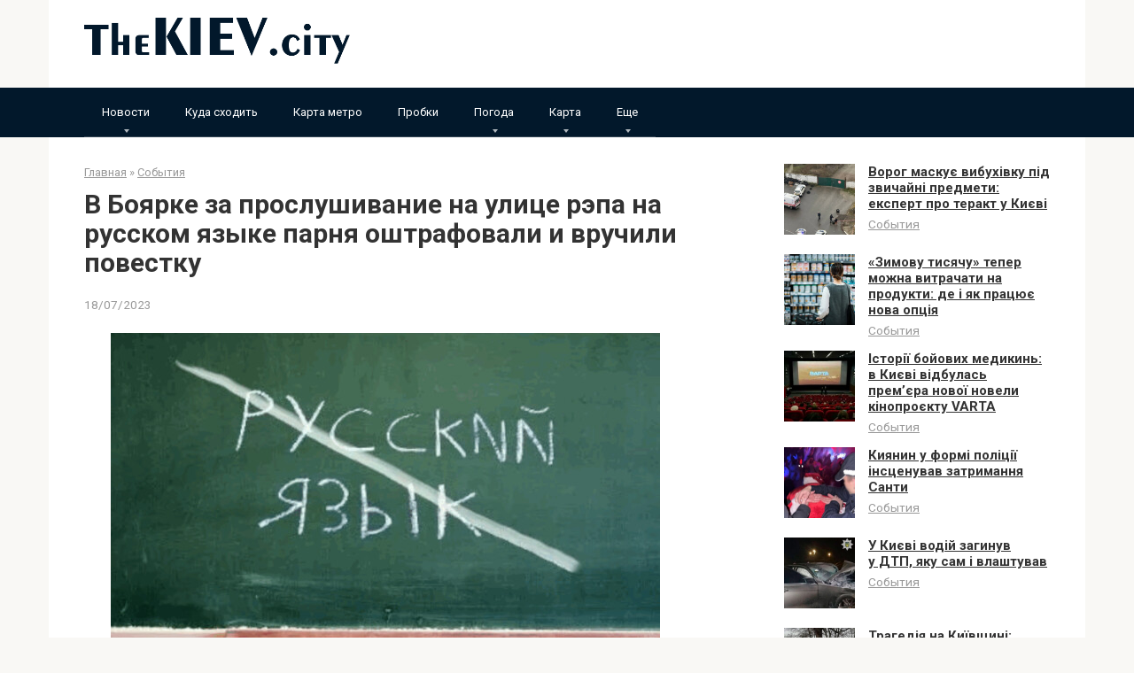

--- FILE ---
content_type: text/html; charset=UTF-8
request_url: https://thekiev.city/v-bojarke-za-proslushivanie-na-ulice-rjepa-na-russkom-jazyke-parnja-oshtrafovali-i-vruchili-povestku/
body_size: 15730
content:
<!DOCTYPE html><html lang="ru-RU"><head><meta charset="UTF-8"><meta name="viewport" content="width=device-width, initial-scale=1"><style type='text/css'></style><title>В Боярке за прослушивание на улице рэпа на русском языке парня оштрафовали и вручили повестку</title><meta name="description" content="В Боярке за прослушивание на улице рэпа на русском языке парня оштрафовали и вручили повестку. Фото: comments.ua Пара молодых людей решили громко слушать песни в стиле рэп на улице в Боярке - городе рядом с Киевом, это привело к конфликту и вызову полиции. Пара молодых людей гуляли по городу Боярка&hellip;"><meta name="robots" content="index, follow, max-snippet:-1, max-image-preview:large, max-video-preview:-1"><link rel="canonical" href="https://thekiev.city/v-bojarke-za-proslushivanie-na-ulice-rjepa-na-russkom-jazyke-parnja-oshtrafovali-i-vruchili-povestku/"><meta property="og:url" content="https://thekiev.city/v-bojarke-za-proslushivanie-na-ulice-rjepa-na-russkom-jazyke-parnja-oshtrafovali-i-vruchili-povestku/"><meta property="og:site_name" content="TheKIEV.city"><meta property="og:locale" content="ru_RU"><meta property="og:type" content="article"><meta property="article:author" content=""><meta property="article:publisher" content=""><meta property="article:section" content="События"><meta property="og:title" content="В Боярке за прослушивание на улице рэпа на русском языке парня оштрафовали и вручили повестку"><meta property="og:description" content="В Боярке за прослушивание на улице рэпа на русском языке парня оштрафовали и вручили повестку. Фото: comments.ua Пара молодых людей решили громко слушать песни в стиле рэп на улице в Боярке - городе рядом с Киевом, это привело к конфликту и вызову полиции. Пара молодых людей гуляли по городу Боярка&hellip;"><meta property="og:image" content="https://thekiev.city/wp-content/uploads/2023/07/569c337c17c5af4a041b8b8d2abdae90.jpg"><meta property="og:image:secure_url" content="https://thekiev.city/wp-content/uploads/2023/07/569c337c17c5af4a041b8b8d2abdae90.jpg"><meta property="og:image:width" content="620"><meta property="og:image:height" content="434"><meta property="fb:pages" content=""><meta property="fb:admins" content=""><meta property="fb:app_id" content=""><meta name="twitter:card" content="summary"><meta name="twitter:site" content=""><meta name="twitter:creator" content=""><meta name="twitter:title" content="В Боярке за прослушивание на улице рэпа на русском языке парня оштрафовали и вручили повестку"><meta name="twitter:description" content="В Боярке за прослушивание на улице рэпа на русском языке парня оштрафовали и вручили повестку. Фото: comments.ua Пара молодых людей решили громко слушать песни в стиле рэп на улице в Боярке - городе рядом с Киевом, это привело к конфликту и вызову полиции. Пара молодых людей гуляли по городу Боярка&hellip;"><meta name="twitter:image" content="https://thekiev.city/wp-content/uploads/2023/07/569c337c17c5af4a041b8b8d2abdae90.jpg"><link rel='dns-prefetch' href='//fonts.googleapis.com' /><link rel="alternate" title="oEmbed (JSON)" type="application/json+oembed" href="https://thekiev.city/wp-json/oembed/1.0/embed?url=https%3A%2F%2Fthekiev.city%2Fv-bojarke-za-proslushivanie-na-ulice-rjepa-na-russkom-jazyke-parnja-oshtrafovali-i-vruchili-povestku%2F&#038;lang=ru" /><link rel="alternate" title="oEmbed (XML)" type="text/xml+oembed" href="https://thekiev.city/wp-json/oembed/1.0/embed?url=https%3A%2F%2Fthekiev.city%2Fv-bojarke-za-proslushivanie-na-ulice-rjepa-na-russkom-jazyke-parnja-oshtrafovali-i-vruchili-povestku%2F&#038;format=xml&#038;lang=ru" /><style id='wp-img-auto-sizes-contain-inline-css' type='text/css'>img:is([sizes=auto i],[sizes^="auto," i]){contain-intrinsic-size:3000px 1500px}
/*# sourceURL=wp-img-auto-sizes-contain-inline-css */</style><style id='wp-block-library-inline-css' type='text/css'>:root{--wp-block-synced-color:#7a00df;--wp-block-synced-color--rgb:122,0,223;--wp-bound-block-color:var(--wp-block-synced-color);--wp-editor-canvas-background:#ddd;--wp-admin-theme-color:#007cba;--wp-admin-theme-color--rgb:0,124,186;--wp-admin-theme-color-darker-10:#006ba1;--wp-admin-theme-color-darker-10--rgb:0,107,160.5;--wp-admin-theme-color-darker-20:#005a87;--wp-admin-theme-color-darker-20--rgb:0,90,135;--wp-admin-border-width-focus:2px}@media (min-resolution:192dpi){:root{--wp-admin-border-width-focus:1.5px}}.wp-element-button{cursor:pointer}:root .has-very-light-gray-background-color{background-color:#eee}:root .has-very-dark-gray-background-color{background-color:#313131}:root .has-very-light-gray-color{color:#eee}:root .has-very-dark-gray-color{color:#313131}:root .has-vivid-green-cyan-to-vivid-cyan-blue-gradient-background{background:linear-gradient(135deg,#00d084,#0693e3)}:root .has-purple-crush-gradient-background{background:linear-gradient(135deg,#34e2e4,#4721fb 50%,#ab1dfe)}:root .has-hazy-dawn-gradient-background{background:linear-gradient(135deg,#faaca8,#dad0ec)}:root .has-subdued-olive-gradient-background{background:linear-gradient(135deg,#fafae1,#67a671)}:root .has-atomic-cream-gradient-background{background:linear-gradient(135deg,#fdd79a,#004a59)}:root .has-nightshade-gradient-background{background:linear-gradient(135deg,#330968,#31cdcf)}:root .has-midnight-gradient-background{background:linear-gradient(135deg,#020381,#2874fc)}:root{--wp--preset--font-size--normal:16px;--wp--preset--font-size--huge:42px}.has-regular-font-size{font-size:1em}.has-larger-font-size{font-size:2.625em}.has-normal-font-size{font-size:var(--wp--preset--font-size--normal)}.has-huge-font-size{font-size:var(--wp--preset--font-size--huge)}.has-text-align-center{text-align:center}.has-text-align-left{text-align:left}.has-text-align-right{text-align:right}.has-fit-text{white-space:nowrap!important}#end-resizable-editor-section{display:none}.aligncenter{clear:both}.items-justified-left{justify-content:flex-start}.items-justified-center{justify-content:center}.items-justified-right{justify-content:flex-end}.items-justified-space-between{justify-content:space-between}.screen-reader-text{border:0;clip-path:inset(50%);height:1px;margin:-1px;overflow:hidden;padding:0;position:absolute;width:1px;word-wrap:normal!important}.screen-reader-text:focus{background-color:#ddd;clip-path:none;color:#444;display:block;font-size:1em;height:auto;left:5px;line-height:normal;padding:15px 23px 14px;text-decoration:none;top:5px;width:auto;z-index:100000}html :where(.has-border-color){border-style:solid}html :where([style*=border-top-color]){border-top-style:solid}html :where([style*=border-right-color]){border-right-style:solid}html :where([style*=border-bottom-color]){border-bottom-style:solid}html :where([style*=border-left-color]){border-left-style:solid}html :where([style*=border-width]){border-style:solid}html :where([style*=border-top-width]){border-top-style:solid}html :where([style*=border-right-width]){border-right-style:solid}html :where([style*=border-bottom-width]){border-bottom-style:solid}html :where([style*=border-left-width]){border-left-style:solid}html :where(img[class*=wp-image-]){height:auto;max-width:100%}:where(figure){margin:0 0 1em}html :where(.is-position-sticky){--wp-admin--admin-bar--position-offset:var(--wp-admin--admin-bar--height,0px)}@media screen and (max-width:600px){html :where(.is-position-sticky){--wp-admin--admin-bar--position-offset:0px}}

/*# sourceURL=wp-block-library-inline-css */</style><style id='global-styles-inline-css' type='text/css'>:root{--wp--preset--aspect-ratio--square: 1;--wp--preset--aspect-ratio--4-3: 4/3;--wp--preset--aspect-ratio--3-4: 3/4;--wp--preset--aspect-ratio--3-2: 3/2;--wp--preset--aspect-ratio--2-3: 2/3;--wp--preset--aspect-ratio--16-9: 16/9;--wp--preset--aspect-ratio--9-16: 9/16;--wp--preset--color--black: #000000;--wp--preset--color--cyan-bluish-gray: #abb8c3;--wp--preset--color--white: #ffffff;--wp--preset--color--pale-pink: #f78da7;--wp--preset--color--vivid-red: #cf2e2e;--wp--preset--color--luminous-vivid-orange: #ff6900;--wp--preset--color--luminous-vivid-amber: #fcb900;--wp--preset--color--light-green-cyan: #7bdcb5;--wp--preset--color--vivid-green-cyan: #00d084;--wp--preset--color--pale-cyan-blue: #8ed1fc;--wp--preset--color--vivid-cyan-blue: #0693e3;--wp--preset--color--vivid-purple: #9b51e0;--wp--preset--gradient--vivid-cyan-blue-to-vivid-purple: linear-gradient(135deg,rgb(6,147,227) 0%,rgb(155,81,224) 100%);--wp--preset--gradient--light-green-cyan-to-vivid-green-cyan: linear-gradient(135deg,rgb(122,220,180) 0%,rgb(0,208,130) 100%);--wp--preset--gradient--luminous-vivid-amber-to-luminous-vivid-orange: linear-gradient(135deg,rgb(252,185,0) 0%,rgb(255,105,0) 100%);--wp--preset--gradient--luminous-vivid-orange-to-vivid-red: linear-gradient(135deg,rgb(255,105,0) 0%,rgb(207,46,46) 100%);--wp--preset--gradient--very-light-gray-to-cyan-bluish-gray: linear-gradient(135deg,rgb(238,238,238) 0%,rgb(169,184,195) 100%);--wp--preset--gradient--cool-to-warm-spectrum: linear-gradient(135deg,rgb(74,234,220) 0%,rgb(151,120,209) 20%,rgb(207,42,186) 40%,rgb(238,44,130) 60%,rgb(251,105,98) 80%,rgb(254,248,76) 100%);--wp--preset--gradient--blush-light-purple: linear-gradient(135deg,rgb(255,206,236) 0%,rgb(152,150,240) 100%);--wp--preset--gradient--blush-bordeaux: linear-gradient(135deg,rgb(254,205,165) 0%,rgb(254,45,45) 50%,rgb(107,0,62) 100%);--wp--preset--gradient--luminous-dusk: linear-gradient(135deg,rgb(255,203,112) 0%,rgb(199,81,192) 50%,rgb(65,88,208) 100%);--wp--preset--gradient--pale-ocean: linear-gradient(135deg,rgb(255,245,203) 0%,rgb(182,227,212) 50%,rgb(51,167,181) 100%);--wp--preset--gradient--electric-grass: linear-gradient(135deg,rgb(202,248,128) 0%,rgb(113,206,126) 100%);--wp--preset--gradient--midnight: linear-gradient(135deg,rgb(2,3,129) 0%,rgb(40,116,252) 100%);--wp--preset--font-size--small: 13px;--wp--preset--font-size--medium: 20px;--wp--preset--font-size--large: 36px;--wp--preset--font-size--x-large: 42px;--wp--preset--spacing--20: 0.44rem;--wp--preset--spacing--30: 0.67rem;--wp--preset--spacing--40: 1rem;--wp--preset--spacing--50: 1.5rem;--wp--preset--spacing--60: 2.25rem;--wp--preset--spacing--70: 3.38rem;--wp--preset--spacing--80: 5.06rem;--wp--preset--shadow--natural: 6px 6px 9px rgba(0, 0, 0, 0.2);--wp--preset--shadow--deep: 12px 12px 50px rgba(0, 0, 0, 0.4);--wp--preset--shadow--sharp: 6px 6px 0px rgba(0, 0, 0, 0.2);--wp--preset--shadow--outlined: 6px 6px 0px -3px rgb(255, 255, 255), 6px 6px rgb(0, 0, 0);--wp--preset--shadow--crisp: 6px 6px 0px rgb(0, 0, 0);}:where(.is-layout-flex){gap: 0.5em;}:where(.is-layout-grid){gap: 0.5em;}body .is-layout-flex{display: flex;}.is-layout-flex{flex-wrap: wrap;align-items: center;}.is-layout-flex > :is(*, div){margin: 0;}body .is-layout-grid{display: grid;}.is-layout-grid > :is(*, div){margin: 0;}:where(.wp-block-columns.is-layout-flex){gap: 2em;}:where(.wp-block-columns.is-layout-grid){gap: 2em;}:where(.wp-block-post-template.is-layout-flex){gap: 1.25em;}:where(.wp-block-post-template.is-layout-grid){gap: 1.25em;}.has-black-color{color: var(--wp--preset--color--black) !important;}.has-cyan-bluish-gray-color{color: var(--wp--preset--color--cyan-bluish-gray) !important;}.has-white-color{color: var(--wp--preset--color--white) !important;}.has-pale-pink-color{color: var(--wp--preset--color--pale-pink) !important;}.has-vivid-red-color{color: var(--wp--preset--color--vivid-red) !important;}.has-luminous-vivid-orange-color{color: var(--wp--preset--color--luminous-vivid-orange) !important;}.has-luminous-vivid-amber-color{color: var(--wp--preset--color--luminous-vivid-amber) !important;}.has-light-green-cyan-color{color: var(--wp--preset--color--light-green-cyan) !important;}.has-vivid-green-cyan-color{color: var(--wp--preset--color--vivid-green-cyan) !important;}.has-pale-cyan-blue-color{color: var(--wp--preset--color--pale-cyan-blue) !important;}.has-vivid-cyan-blue-color{color: var(--wp--preset--color--vivid-cyan-blue) !important;}.has-vivid-purple-color{color: var(--wp--preset--color--vivid-purple) !important;}.has-black-background-color{background-color: var(--wp--preset--color--black) !important;}.has-cyan-bluish-gray-background-color{background-color: var(--wp--preset--color--cyan-bluish-gray) !important;}.has-white-background-color{background-color: var(--wp--preset--color--white) !important;}.has-pale-pink-background-color{background-color: var(--wp--preset--color--pale-pink) !important;}.has-vivid-red-background-color{background-color: var(--wp--preset--color--vivid-red) !important;}.has-luminous-vivid-orange-background-color{background-color: var(--wp--preset--color--luminous-vivid-orange) !important;}.has-luminous-vivid-amber-background-color{background-color: var(--wp--preset--color--luminous-vivid-amber) !important;}.has-light-green-cyan-background-color{background-color: var(--wp--preset--color--light-green-cyan) !important;}.has-vivid-green-cyan-background-color{background-color: var(--wp--preset--color--vivid-green-cyan) !important;}.has-pale-cyan-blue-background-color{background-color: var(--wp--preset--color--pale-cyan-blue) !important;}.has-vivid-cyan-blue-background-color{background-color: var(--wp--preset--color--vivid-cyan-blue) !important;}.has-vivid-purple-background-color{background-color: var(--wp--preset--color--vivid-purple) !important;}.has-black-border-color{border-color: var(--wp--preset--color--black) !important;}.has-cyan-bluish-gray-border-color{border-color: var(--wp--preset--color--cyan-bluish-gray) !important;}.has-white-border-color{border-color: var(--wp--preset--color--white) !important;}.has-pale-pink-border-color{border-color: var(--wp--preset--color--pale-pink) !important;}.has-vivid-red-border-color{border-color: var(--wp--preset--color--vivid-red) !important;}.has-luminous-vivid-orange-border-color{border-color: var(--wp--preset--color--luminous-vivid-orange) !important;}.has-luminous-vivid-amber-border-color{border-color: var(--wp--preset--color--luminous-vivid-amber) !important;}.has-light-green-cyan-border-color{border-color: var(--wp--preset--color--light-green-cyan) !important;}.has-vivid-green-cyan-border-color{border-color: var(--wp--preset--color--vivid-green-cyan) !important;}.has-pale-cyan-blue-border-color{border-color: var(--wp--preset--color--pale-cyan-blue) !important;}.has-vivid-cyan-blue-border-color{border-color: var(--wp--preset--color--vivid-cyan-blue) !important;}.has-vivid-purple-border-color{border-color: var(--wp--preset--color--vivid-purple) !important;}.has-vivid-cyan-blue-to-vivid-purple-gradient-background{background: var(--wp--preset--gradient--vivid-cyan-blue-to-vivid-purple) !important;}.has-light-green-cyan-to-vivid-green-cyan-gradient-background{background: var(--wp--preset--gradient--light-green-cyan-to-vivid-green-cyan) !important;}.has-luminous-vivid-amber-to-luminous-vivid-orange-gradient-background{background: var(--wp--preset--gradient--luminous-vivid-amber-to-luminous-vivid-orange) !important;}.has-luminous-vivid-orange-to-vivid-red-gradient-background{background: var(--wp--preset--gradient--luminous-vivid-orange-to-vivid-red) !important;}.has-very-light-gray-to-cyan-bluish-gray-gradient-background{background: var(--wp--preset--gradient--very-light-gray-to-cyan-bluish-gray) !important;}.has-cool-to-warm-spectrum-gradient-background{background: var(--wp--preset--gradient--cool-to-warm-spectrum) !important;}.has-blush-light-purple-gradient-background{background: var(--wp--preset--gradient--blush-light-purple) !important;}.has-blush-bordeaux-gradient-background{background: var(--wp--preset--gradient--blush-bordeaux) !important;}.has-luminous-dusk-gradient-background{background: var(--wp--preset--gradient--luminous-dusk) !important;}.has-pale-ocean-gradient-background{background: var(--wp--preset--gradient--pale-ocean) !important;}.has-electric-grass-gradient-background{background: var(--wp--preset--gradient--electric-grass) !important;}.has-midnight-gradient-background{background: var(--wp--preset--gradient--midnight) !important;}.has-small-font-size{font-size: var(--wp--preset--font-size--small) !important;}.has-medium-font-size{font-size: var(--wp--preset--font-size--medium) !important;}.has-large-font-size{font-size: var(--wp--preset--font-size--large) !important;}.has-x-large-font-size{font-size: var(--wp--preset--font-size--x-large) !important;}
/*# sourceURL=global-styles-inline-css */</style><style id='classic-theme-styles-inline-css' type='text/css'>/*! This file is auto-generated */
.wp-block-button__link{color:#fff;background-color:#32373c;border-radius:9999px;box-shadow:none;text-decoration:none;padding:calc(.667em + 2px) calc(1.333em + 2px);font-size:1.125em}.wp-block-file__button{background:#32373c;color:#fff;text-decoration:none}
/*# sourceURL=/wp-includes/css/classic-themes.min.css */</style><link rel='stylesheet' id='google-fonts-css' href='https://fonts.googleapis.com/css?family=Roboto%3A400%2C400i%2C700&#038;subset=cyrillic'  media='all' /><link rel='stylesheet' id='root-style-css' href='https://thekiev.city/wp-content/themes/tema2/css/style.min.css'  media='all' />   <link rel="https://api.w.org/" href="https://thekiev.city/wp-json/" /><link rel="alternate" title="JSON" type="application/json" href="https://thekiev.city/wp-json/wp/v2/posts/41343" /><style>@media (max-width: 991px) { .footer-navigation {display: block;} }@media (max-width: 991px) { .mob-search {display: block; margin-bottom: 25px;} }.scrolltop { background-color: #cccccc;}.scrolltop:after { color: #ffffff;}.scrolltop { width: 50px;}.scrolltop { height: 50px;}.scrolltop:after { content: "\f102"; }body { font-family: "Roboto" ,"Helvetica Neue", Helvetica, Arial, sans-serif; }.site-title, .site-title a { font-family: "Roboto" ,"Helvetica Neue", Helvetica, Arial, sans-serif; }.site-description { font-family: "Roboto" ,"Helvetica Neue", Helvetica, Arial, sans-serif; }.entry-content h1, .entry-content h2, .entry-content h3, .entry-content h4, .entry-content h5, .entry-content h6, .entry-image__title h1, .entry-title, .entry-title a { font-family: "Roboto" ,"Helvetica Neue", Helvetica, Arial, sans-serif; }.main-navigation ul li a, .main-navigation ul li .removed-link, .footer-navigation ul li a, .footer-navigation ul li .removed-link{ font-family: "Roboto" ,"Helvetica Neue", Helvetica, Arial, sans-serif; }@media (min-width: 576px) { body { font-size: 16px;} }@media (min-width: 576px) { .site-title, .site-title a { font-size: 28px;} }@media (min-width: 576px) { .site-description { font-size: 16px;} }@media (min-width: 576px) { .main-navigation ul li a, .main-navigation ul li .removed-link, .footer-navigation ul li a, .footer-navigation ul li .removed-link { font-size: 16px;} }@media (min-width: 576px) { body { line-height: 1.5;} }@media (min-width: 576px) { .site-title, .site-title a { line-height: 1.1;} }@media (min-width: 576px) { .main-navigation ul li a, .main-navigation ul li .removed-link, .footer-navigation ul li a, .footer-navigation ul li .removed-link { line-height: 1.5;} }.mob-hamburger span, .card-slider__category span, .card-slider-container .swiper-pagination-bullet-active, .page-separator, .pagination .current, .pagination a.page-numbers:hover, .entry-content ul > li:before, .entry-content ul:not([class])>li:before, .taxonomy-description ul:not([class])>li:before, .btn, .comment-respond .form-submit input, .contact-form .contact_submit, .page-links__item { background-color: #02182b;}.spoiler-box, .entry-content ol li:before, .entry-content ol:not([class]) li:before, .taxonomy-description ol:not([class]) li:before, .mob-hamburger, .inp:focus, .search-form__text:focus, .entry-content blockquote { border-color: #02182b;}.entry-content blockquote:before, .spoiler-box__title:after, .sidebar-navigation .menu-item-has-children:after, .star-rating--score-5:not(.hover) .star-rating-item:nth-child(1), .star-rating--score-5:not(.hover) .star-rating-item:nth-child(2), .star-rating--score-5:not(.hover) .star-rating-item:nth-child(3), .star-rating--score-5:not(.hover) .star-rating-item:nth-child(4), .star-rating--score-5:not(.hover) .star-rating-item:nth-child(5), .star-rating-item.hover { color: #02182b;}body { color: #333333;}a, .spanlink, .comment-reply-link, .pseudo-link, .root-pseudo-link { color: #428bca;}a:hover, a:focus, a:active, .spanlink:hover, .comment-reply-link:hover, .pseudo-link:hover { color: #e66212;}.site-header { background-color: #ffffff;}.site-title, .site-title a { color: #5a80b1;}.site-description, .site-description a { color: #666666;}.main-navigation, .footer-navigation, .main-navigation ul li .sub-menu, .footer-navigation ul li .sub-menu { background-color: #02182b;}.main-navigation ul li a, .main-navigation ul li .removed-link, .footer-navigation ul li a, .footer-navigation ul li .removed-link { color: #ffffff;}.site-footer { background-color: #ffffff;}@media (min-width: 768px) {.site-header { background-repeat: no-repeat; }}@media (min-width: 768px) {.site-header { background-position: center center; }}</style><link rel="icon" href="https://thekiev.city/wp-content/uploads/2022/03/cropped-flag_of_ukraine.svg-150x150.png" sizes="32x32" /><link rel="icon" href="https://thekiev.city/wp-content/uploads/2022/03/cropped-flag_of_ukraine.svg.png" sizes="192x192" /><link rel="apple-touch-icon" href="https://thekiev.city/wp-content/uploads/2022/03/cropped-flag_of_ukraine.svg.png" /><meta name="msapplication-TileImage" content="https://thekiev.city/wp-content/uploads/2022/03/cropped-flag_of_ukraine.svg.png" /><style type="text/css" id="wp-custom-css">a, .spanlink, .comment-reply-link, .pseudo-link, .root-pseudo-link {
    color: #333;
    text-decoration: underline;
}

.main-navigation ul li a, .main-navigation ul li .removed-link, .footer-navigation ul li a, .footer-navigation ul li .removed-link {
    color: #ffffff;
    font-size: 13px;
}

.footer-navigation ul li>.sub-menu li .removed-link, .footer-navigation ul li>.sub-menu li a, .main-navigation ul li>.sub-menu li .removed-link, .main-navigation ul li>.sub-menu li a {
    white-space: nowrap;
    line-height: 1px;
    padding-left: 20px;
}</style> <script async src="https://www.googletagmanager.com/gtag/js?id=G-SJVHD29M9L"></script> <script>window.dataLayer = window.dataLayer || [];
  function gtag(){dataLayer.push(arguments);}
  gtag('js', new Date());

  gtag('config', 'G-SJVHD29M9L');</script></head><body class="wp-singular post-template-default single single-post postid-41343 single-format-standard wp-theme-tema2 group-blog "><div id="page" class="site"> <a class="skip-link screen-reader-text" href="#main">Перейти к контенту</a><header id="masthead" class="site-header container" itemscope itemtype="http://schema.org/WPHeader"><div class="site-header-inner "><div class="site-branding"><div class="site-logotype"><a href="https://thekiev.city/"><img src="https://thekiev.city/wp-content/uploads/2024/02/log.png" alt="TheKIEV.city"></a></div></div><div class="mob-hamburger"><span></span></div><div class="mob-search"><form role="search" method="get" id="searchform_5462" action="https://thekiev.city/" class="search-form"> <label class="screen-reader-text" for="s_5462">Поиск: </label> <input type="text" value="" name="s" id="s_5462" class="search-form__text"> <button type="submit" id="searchsubmit_5462" class="search-form__submit"></button></form></div></div></header><nav id="site-navigation" class="main-navigation "><div class="main-navigation-inner container"><div class="menu-glavnoe-container"><ul id="header_menu" class="menu"><li id="menu-item-14108" class="menu-item menu-item-type-custom menu-item-object-custom menu-item-has-children menu-item-14108"><a href="#">Новости</a><ul class="sub-menu"><li id="menu-item-13173" class="menu-item menu-item-type-taxonomy menu-item-object-category current-post-ancestor current-menu-parent current-post-parent menu-item-13173"><a href="https://thekiev.city/sobytija/">События</a></li><li id="menu-item-13175" class="menu-item menu-item-type-taxonomy menu-item-object-category menu-item-13175"><a href="https://thekiev.city/transport-i-infrastruktura/">Транспорт и инфраструктура</a></li><li id="menu-item-13172" class="menu-item menu-item-type-taxonomy menu-item-object-category menu-item-13172"><a href="https://thekiev.city/pozhary/">Пожары</a></li><li id="menu-item-13169" class="menu-item menu-item-type-taxonomy menu-item-object-category menu-item-13169"><a href="https://thekiev.city/dtp/">ДТП</a></li><li id="menu-item-13170" class="menu-item menu-item-type-taxonomy menu-item-object-category menu-item-13170"><a href="https://thekiev.city/kriminal/">Криминал</a></li><li id="menu-item-13168" class="menu-item menu-item-type-taxonomy menu-item-object-category menu-item-13168"><a href="https://thekiev.city/vitalij-klichko/">Виталий Кличко</a></li><li id="menu-item-13174" class="menu-item menu-item-type-taxonomy menu-item-object-category menu-item-13174"><a href="https://thekiev.city/sport/">Спорт</a></li></ul></li><li id="menu-item-13171" class="menu-item menu-item-type-taxonomy menu-item-object-category menu-item-13171"><a href="https://thekiev.city/kuda-shodit-v-kieve/">Куда сходить</a></li><li id="menu-item-13176" class="menu-item menu-item-type-post_type menu-item-object-page menu-item-13176"><a href="https://thekiev.city/karta-metro-kieva/">Карта метро</a></li><li id="menu-item-13660" class="menu-item menu-item-type-post_type menu-item-object-page menu-item-13660"><a href="https://thekiev.city/probki-v-kieve-onlajn/">Пробки</a></li><li id="menu-item-25516" class="menu-item menu-item-type-custom menu-item-object-custom menu-item-has-children menu-item-25516"><a href="#">Погода</a><ul class="sub-menu"><li id="menu-item-25515" class="menu-item menu-item-type-post_type menu-item-object-page menu-item-25515"><a href="https://thekiev.city/pogoda-kiev/">Погода в Киеве</a></li><li id="menu-item-25506" class="menu-item menu-item-type-post_type menu-item-object-page menu-item-25506"><a href="https://thekiev.city/pogoda-v-buche/">Погода в Буче</a></li><li id="menu-item-25507" class="menu-item menu-item-type-post_type menu-item-object-page menu-item-25507"><a href="https://thekiev.city/pogoda-v-brovarah/">Погода в Броварах</a></li><li id="menu-item-25508" class="menu-item menu-item-type-post_type menu-item-object-page menu-item-25508"><a href="https://thekiev.city/pogoda-v-bojarke/">Погода в Боярке</a></li><li id="menu-item-25509" class="menu-item menu-item-type-post_type menu-item-object-page menu-item-25509"><a href="https://thekiev.city/pogoda-v-borodjanke/">Погода в Бородянке</a></li><li id="menu-item-25510" class="menu-item menu-item-type-post_type menu-item-object-page menu-item-25510"><a href="https://thekiev.city/pogoda-v-borispole/">Погода в Борисполе</a></li><li id="menu-item-25511" class="menu-item menu-item-type-post_type menu-item-object-page menu-item-25511"><a href="https://thekiev.city/pogoda-v-boguslave/">Погода в Богуславе</a></li><li id="menu-item-25512" class="menu-item menu-item-type-post_type menu-item-object-page menu-item-25512"><a href="https://thekiev.city/pogoda-v-berezani/">Погода в Березани</a></li><li id="menu-item-25513" class="menu-item menu-item-type-post_type menu-item-object-page menu-item-25513"><a href="https://thekiev.city/pogoda-v-beloj-cerkvi/">Погода в Белой Церкви</a></li><li id="menu-item-25514" class="menu-item menu-item-type-post_type menu-item-object-page menu-item-25514"><a href="https://thekiev.city/pogoda-v-baryshevke/">Погода в Барышевке</a></li><li id="menu-item-25528" class="menu-item menu-item-type-post_type menu-item-object-page menu-item-25528"><a href="https://thekiev.city/pogoda-v-vyshgorode/">Погода в Вышгороде</a></li><li id="menu-item-25529" class="menu-item menu-item-type-post_type menu-item-object-page menu-item-25529"><a href="https://thekiev.city/pogoda-v-volodarke/">Погода в Володарке</a></li><li id="menu-item-25530" class="menu-item menu-item-type-post_type menu-item-object-page menu-item-25530"><a href="https://thekiev.city/pogoda-v-vishnevom/">Погода в Вишневом</a></li><li id="menu-item-25531" class="menu-item menu-item-type-post_type menu-item-object-page menu-item-25531"><a href="https://thekiev.city/pogoda-v-vasilkove/">Погода в Василькове</a></li><li id="menu-item-25540" class="menu-item menu-item-type-post_type menu-item-object-page menu-item-25540"><a href="https://thekiev.city/pogoda-v-ivankove/">Погода в Иванкове</a></li><li id="menu-item-25539" class="menu-item menu-item-type-post_type menu-item-object-page menu-item-25539"><a href="https://thekiev.city/pogoda-v-irpene/">Погода в Ирпене</a></li><li id="menu-item-25538" class="menu-item menu-item-type-post_type menu-item-object-page menu-item-25538"><a href="https://thekiev.city/pogoda-v-kagarlyke/">Погода в Кагарлыке</a></li><li id="menu-item-25550" class="menu-item menu-item-type-post_type menu-item-object-page menu-item-25550"><a href="https://thekiev.city/pogoda-v-makarove/">Погода в Макарове</a></li><li id="menu-item-25549" class="menu-item menu-item-type-post_type menu-item-object-page menu-item-25549"><a href="https://thekiev.city/pogoda-v-mironovke/">Погода в Мироновке</a></li><li id="menu-item-25548" class="menu-item menu-item-type-post_type menu-item-object-page menu-item-25548"><a href="https://thekiev.city/pogoda-v-obuhove/">Погода в Обухове</a></li><li id="menu-item-25555" class="menu-item menu-item-type-post_type menu-item-object-page menu-item-25555"><a href="https://thekiev.city/pogoda-v-rzhishheve/">Погода в Ржищеве</a></li><li id="menu-item-25556" class="menu-item menu-item-type-post_type menu-item-object-page menu-item-25556"><a href="https://thekiev.city/pogoda-v-rakitnom/">Погода в Ракитном</a></li><li id="menu-item-25565" class="menu-item menu-item-type-post_type menu-item-object-page menu-item-25565"><a href="https://thekiev.city/pogoda-v-stavishhe/">Погода в Ставище</a></li><li id="menu-item-25566" class="menu-item menu-item-type-post_type menu-item-object-page menu-item-25566"><a href="https://thekiev.city/pogoda-v-slavutiche/">Погода в Славутиче</a></li><li id="menu-item-25567" class="menu-item menu-item-type-post_type menu-item-object-page menu-item-25567"><a href="https://thekiev.city/pogoda-v-skvira/">Погода в Сквира</a></li><li id="menu-item-25573" class="menu-item menu-item-type-post_type menu-item-object-page menu-item-25573"><a href="https://thekiev.city/pogoda-v-tetieve/">Погода в Тетиеве</a></li><li id="menu-item-25574" class="menu-item menu-item-type-post_type menu-item-object-page menu-item-25574"><a href="https://thekiev.city/pogoda-v-tarashhe/">Погода в Тараще</a></li><li id="menu-item-25580" class="menu-item menu-item-type-post_type menu-item-object-page menu-item-25580"><a href="https://thekiev.city/pogoda-v-uzine/">Погода в Узине</a></li><li id="menu-item-25579" class="menu-item menu-item-type-post_type menu-item-object-page menu-item-25579"><a href="https://thekiev.city/pogoda-v-ukrainke/">Погода в Украинке</a></li><li id="menu-item-25585" class="menu-item menu-item-type-post_type menu-item-object-page menu-item-25585"><a href="https://thekiev.city/pogoda-v-fastove/">Погода в Фастове</a></li><li id="menu-item-25590" class="menu-item menu-item-type-post_type menu-item-object-page menu-item-25590"><a href="https://thekiev.city/pogoda-v-chernobyle/">Погода в Чернобыле</a></li><li id="menu-item-25589" class="menu-item menu-item-type-post_type menu-item-object-page menu-item-25589"><a href="https://thekiev.city/pogoda-v-jagotine/">Погода в Яготине</a></li></ul></li><li id="menu-item-25689" class="menu-item menu-item-type-custom menu-item-object-custom menu-item-has-children menu-item-25689"><a href="#">Карта</a><ul class="sub-menu"><li id="menu-item-14112" class="menu-item menu-item-type-post_type menu-item-object-page menu-item-14112"><a href="https://thekiev.city/karta-kieva/">Карта Киева</a></li><li id="menu-item-25688" class="menu-item menu-item-type-post_type menu-item-object-page menu-item-25688"><a href="https://thekiev.city/karta-baryshevki/">Карта Барышевки</a></li><li id="menu-item-25687" class="menu-item menu-item-type-post_type menu-item-object-page menu-item-25687"><a href="https://thekiev.city/karta-beloj-cerkvi/">Карта Белой Церкви</a></li><li id="menu-item-25686" class="menu-item menu-item-type-post_type menu-item-object-page menu-item-25686"><a href="https://thekiev.city/karta-berezani/">Карта Березани</a></li><li id="menu-item-25707" class="menu-item menu-item-type-post_type menu-item-object-page menu-item-25707"><a href="https://thekiev.city/karta-boguslava/">Карта Богуслава</a></li><li id="menu-item-25706" class="menu-item menu-item-type-post_type menu-item-object-page menu-item-25706"><a href="https://thekiev.city/karta-borispolja/">Карта Борисполя</a></li><li id="menu-item-25705" class="menu-item menu-item-type-post_type menu-item-object-page menu-item-25705"><a href="https://thekiev.city/karta-borodjanki/">Карта Бородянки</a></li><li id="menu-item-25704" class="menu-item menu-item-type-post_type menu-item-object-page menu-item-25704"><a href="https://thekiev.city/karta-bojarki/">Карта Боярки</a></li><li id="menu-item-25703" class="menu-item menu-item-type-post_type menu-item-object-page menu-item-25703"><a href="https://thekiev.city/karta-brovarov/">Карта Броваров</a></li><li id="menu-item-25702" class="menu-item menu-item-type-post_type menu-item-object-page menu-item-25702"><a href="https://thekiev.city/karta-buchi/">Карта Бучи</a></li><li id="menu-item-25722" class="menu-item menu-item-type-post_type menu-item-object-page menu-item-25722"><a href="https://thekiev.city/karta-vasilkova/">Карта Василькова</a></li><li id="menu-item-25721" class="menu-item menu-item-type-post_type menu-item-object-page menu-item-25721"><a href="https://thekiev.city/karta-vishnevogo/">Карта Вишневого</a></li><li id="menu-item-25720" class="menu-item menu-item-type-post_type menu-item-object-page menu-item-25720"><a href="https://thekiev.city/karta-volodarki/">Карта Володарки</a></li><li id="menu-item-25719" class="menu-item menu-item-type-post_type menu-item-object-page menu-item-25719"><a href="https://thekiev.city/karta-vyshgoroda/">Карта Вышгорода</a></li><li id="menu-item-25718" class="menu-item menu-item-type-post_type menu-item-object-page menu-item-25718"><a href="https://thekiev.city/karta-zgurovki/">Карта Згуровки</a></li><li id="menu-item-25728" class="menu-item menu-item-type-post_type menu-item-object-page menu-item-25728"><a href="https://thekiev.city/karta-ivankova/">Карта Иванкова</a></li><li id="menu-item-25727" class="menu-item menu-item-type-post_type menu-item-object-page menu-item-25727"><a href="https://thekiev.city/karta-irpenja/">Карта Ирпеня</a></li><li id="menu-item-25745" class="menu-item menu-item-type-post_type menu-item-object-page menu-item-25745"><a href="https://thekiev.city/karta-kagarlyka/">Карта Кагарлыка</a></li><li id="menu-item-25744" class="menu-item menu-item-type-post_type menu-item-object-page menu-item-25744"><a href="https://thekiev.city/karta-krasjatichej/">Карта Красятичей</a></li><li id="menu-item-25743" class="menu-item menu-item-type-post_type menu-item-object-page menu-item-25743"><a href="https://thekiev.city/karta-makarova/">Карта Макарова</a></li><li id="menu-item-25742" class="menu-item menu-item-type-post_type menu-item-object-page menu-item-25742"><a href="https://thekiev.city/karta-mironovki/">Карта Мироновки</a></li><li id="menu-item-25741" class="menu-item menu-item-type-post_type menu-item-object-page menu-item-25741"><a href="https://thekiev.city/karta-obuhova/">Карта Обухова</a></li><li id="menu-item-25757" class="menu-item menu-item-type-post_type menu-item-object-page menu-item-25757"><a href="https://thekiev.city/karta-perejaslava/">Карта Переяслава</a></li><li id="menu-item-25756" class="menu-item menu-item-type-post_type menu-item-object-page menu-item-25756"><a href="https://thekiev.city/karta-pripjati/">Карта Припяти</a></li><li id="menu-item-25755" class="menu-item menu-item-type-post_type menu-item-object-page menu-item-25755"><a href="https://thekiev.city/karta-rakitnogo/">Карта Ракитного</a></li><li id="menu-item-25754" class="menu-item menu-item-type-post_type menu-item-object-page menu-item-25754"><a href="https://thekiev.city/karta-rzhishheva/">Карта Ржищева</a></li><li id="menu-item-25772" class="menu-item menu-item-type-post_type menu-item-object-page menu-item-25772"><a href="https://thekiev.city/karta-skviry/">Карта Сквиры</a></li><li id="menu-item-25771" class="menu-item menu-item-type-post_type menu-item-object-page menu-item-25771"><a href="https://thekiev.city/karta-slavuticha/">Карта Славутича</a></li><li id="menu-item-25770" class="menu-item menu-item-type-post_type menu-item-object-page menu-item-25770"><a href="https://thekiev.city/karta-stavishha/">Карта Ставища</a></li><li id="menu-item-25769" class="menu-item menu-item-type-post_type menu-item-object-page menu-item-25769"><a href="https://thekiev.city/karta-tarashhi/">Карта Таращи</a></li><li id="menu-item-25768" class="menu-item menu-item-type-post_type menu-item-object-page menu-item-25768"><a href="https://thekiev.city/karta-tetieva/">Карта Тетиева</a></li><li id="menu-item-25781" class="menu-item menu-item-type-post_type menu-item-object-page menu-item-25781"><a href="https://thekiev.city/karta-uzina/">Карта Узина</a></li><li id="menu-item-25780" class="menu-item menu-item-type-post_type menu-item-object-page menu-item-25780"><a href="https://thekiev.city/karta-ukrainki/">Карта Украинки</a></li><li id="menu-item-25779" class="menu-item menu-item-type-post_type menu-item-object-page menu-item-25779"><a href="https://thekiev.city/karta-fastova/">Карта Фастова</a></li><li id="menu-item-25788" class="menu-item menu-item-type-post_type menu-item-object-page menu-item-25788"><a href="https://thekiev.city/karta-chernobylja/">Карта Чернобыля</a></li><li id="menu-item-25787" class="menu-item menu-item-type-post_type menu-item-object-page menu-item-25787"><a href="https://thekiev.city/karta-jagotina/">Карта Яготина</a></li></ul></li><li id="menu-item-41038" class="menu-item menu-item-type-custom menu-item-object-custom menu-item-has-children menu-item-41038"><a href="/">Еще</a><ul class="sub-menu"><li id="menu-item-41071" class="menu-item menu-item-type-post_type menu-item-object-page menu-item-41071"><a href="https://thekiev.city/karta-vozdushnyh-trevog-v-ukraine/">Карта воздушных тревог в Украине</a></li><li id="menu-item-41072" class="menu-item menu-item-type-post_type menu-item-object-page menu-item-41072"><a href="https://thekiev.city/karta-boevyh-dejstvij-deep-state/">Карта боевых действий «Deep State»</a></li></ul></li></ul></div></div></nav><div id="content" class="site-content container"><div itemscope itemtype="http://schema.org/Article"><div id="primary" class="content-area"><main id="main" class="site-main"><div class="breadcrumb" itemscope itemtype="http://schema.org/BreadcrumbList"><span class="breadcrumb-item" itemprop="itemListElement" itemscope itemtype="http://schema.org/ListItem"><a href="https://thekiev.city/" itemprop="item"><span itemprop="name">Главная</span></a><meta itemprop="position" content="0"></span> <span class="breadcrumb-separator">»</span> <span class="breadcrumb-item" itemprop="itemListElement" itemscope itemtype="http://schema.org/ListItem"><a href="https://thekiev.city/sobytija/" itemprop="item"><span itemprop="name">События</span></a><meta itemprop="position" content="1"></span></div><article id="post-41343" class="post-41343 post type-post status-publish format-standard has-post-thumbnail  category-sobytija"><header class="entry-header"><h1 class="entry-title" itemprop="headline">В Боярке за прослушивание на улице рэпа на русском языке парня оштрафовали и вручили повестку</h1><div class="entry-meta"> <span class="entry-date"><time itemprop="datePublished" datetime="2023-07-18">18/07/2023</time></span></div></header><div class="entry-content" itemprop="articleBody"><p><span itemprop="image" itemscope itemtype="https://schema.org/ImageObject"><img itemprop="url image" fetchpriority="high" decoding="async" src="/wp-content/uploads/2023/07/569c337c17c5af4a041b8b8d2abdae90.jpg" width="620" height="430" class="pinImage news_preload_img" data-abs="1244955" alt="В Боярке за прослушивание на улице рэпа на русском языке парня оштрафовали и вручили повестку. " /><meta itemprop="width" content="620"><meta itemprop="height" content="430"></span></p><p class="legend_main">В Боярке за прослушивание на улице рэпа на русском языке парня оштрафовали и вручили повестку.   Фото: comments.ua</p><ul></ul><p><strong>Пара молодых людей решили громко слушать песни в стиле рэп на улице в Боярке &#8212; городе рядом с Киевом, это привело к конфликту и вызову полиции.</strong></p><p>Пара молодых людей гуляли по городу Боярка и громко включили музыку на улице &#8212; в стиле рэп. При этом парень &#171;подпевал и даже подтанцовывал рэперу из государства-агрессора&#187;, сообщает полиция Киевщины.</p><p><strong>Сейчас все самое оперативное в нашем Telegram-канале. Подписывайтесь, чтобы быть в курсе самой важной информации</strong></p><p><span class="w_col_set">Помогите журналистам <span class="tt_site_donate w_col_set"> THEKIEV.city</span><span class="w_col_set"> делать свою работу. Поддержите финансово &gt;&gt;&gt;</span> <span class="heart_symbol_donate"> ❤</span></p><p>Сразу же возник конфликт. За парой шла женщина, которая возмутилась музыке на русском и сделала замечание. Однако парень не выключил музыку и стал с ней спорить. Тогда женщина немедленно обратилась в полицию.</p><p>На место быстро приехали полицейские и нашли меломанов. На них обоих составили админпротоколы по ст. 173 КУоАП &#8212; мелкое хулиганство.</p><p>В ряде СМИ также появилась информация, что парню дополнительно была выдана повестка в военкомат.</p><p>Напомним, Киевсовет наложил мораторий на публичное использование русскоязычного культурного продукта на территории столицы.</p><p class="p1"><strong>Присоединяйтесь к нашим каналам</strong></p><p class="p2"><strong>&#171;Підсумки дня. Новини України та світу&#187; &#8212; о 22:00 пишемо добірку про те, що важливого відбулося протягом дня.<br />THEKIEV.city Киев &#8212; все, что касается нашего города.<br />&#171;Диван зачекає&#187; &#8212; куди ходити у Києві, та як розважатися.<br />&#171;Сова&#187; &#8212; кращі добірки кіно, серіалів, та музики.</p><p></strong></p><p style="text-align: right;"><a rel="nofollow noopener" href="https://kiev.vgorode.ua/news/sobytyia/a1244955-v-bojarke-za-proslushivanie-na-ulitse-repa-na-russkom-jazyke-parnja-oshtrafovali-i-vruchili-povestku" target="_blank"><strong> Джерело</strong></a></p></div></article><div class="entry-footer"></div><div class="b-related"><div class="b-related__header"><span>Вам также может быть интересно</span></div><div class="b-related__items"><div id="post-96974" class="post-card post-96974 post type-post status-publish format-standard has-post-thumbnail  category-sobytija"><div class="post-card__image"> <a href="https://thekiev.city/y-kiievi-vodii-zaginyv-y-dtp-iaky-sam-i-vlashtyvav/"> <img width="330" height="140" src="https://thekiev.city/wp-content/uploads/2025/12/e9a091fdcafcedc15f70315c6e4d11b0-330x140.jpg" class="attachment-thumb-wide size-thumb-wide wp-post-image" alt="У Києві водій загинув у ДТП, яку сам і влаштував" decoding="async" title="У Києві водій загинув у ДТП, яку сам і влаштував" /><div class="entry-meta"> <span class="entry-category"><span>События</span></span> <span class="entry-meta__info"> </span></div> </a></div><header class="entry-header"><div class="entry-title"><a href="https://thekiev.city/y-kiievi-vodii-zaginyv-y-dtp-iaky-sam-i-vlashtyvav/" rel="bookmark" >У Києві водій загинув у ДТП, яку сам і влаштував</a></div></header><div class="post-card__content"> На місці аварії У Києві на Набережному шосе сталася смертельна ДТП — загинув водій. Про це повідомили у поліції Києва.</div></div><div id="post-96972" class="post-card post-96972 post type-post status-publish format-standard has-post-thumbnail  category-sobytija"><div class="post-card__image"> <a href="https://thekiev.city/bezpekovi-ykrittia-kiieva-chi-gotova-stolicia-zabezpechiti-vibori-pid-chas-viini/"> <img width="330" height="140" src="https://thekiev.city/wp-content/uploads/2025/12/60635d4bff30b00579de4bb8c865152f-330x140.jpg" class="attachment-thumb-wide size-thumb-wide wp-post-image" alt="Безпекові укриття Києва: чи готова столиця забезпечити вибори під час війни" decoding="async" title="Безпекові укриття Києва: чи готова столиця забезпечити вибори під час війни" /><div class="entry-meta"> <span class="entry-category"><span>События</span></span> <span class="entry-meta__info"> </span></div> </a></div><header class="entry-header"><div class="entry-title"><a href="https://thekiev.city/bezpekovi-ykrittia-kiieva-chi-gotova-stolicia-zabezpechiti-vibori-pid-chas-viini/" rel="bookmark" >Безпекові укриття Києва: чи готова столиця забезпечити вибори під час війни</a></div></header><div class="post-card__content"> Укриття Київ за три роки суттєво наростив систему безпеки й має достатньо укриттів, аби забезпечити виборчий</div></div><div id="post-96970" class="post-card post-96970 post type-post status-publish format-standard has-post-thumbnail  category-sobytija"><div class="post-card__image"> <a href="https://thekiev.city/trivali-vidkluchennia-svitla-v-kiievi-y-radi-skazali-sho-chekaie-na-stolicu-dali/"> <img width="330" height="140" src="https://thekiev.city/wp-content/uploads/2025/12/fc69473a484c02658e44e2cc759e22a8-330x140.jpg" class="attachment-thumb-wide size-thumb-wide wp-post-image" alt="Тривалі відключення світла в Києві: у Раді сказали, що чекає на столицю далі" decoding="async" loading="lazy" title="Тривалі відключення світла в Києві: у Раді сказали, що чекає на столицю далі" /><div class="entry-meta"> <span class="entry-category"><span>События</span></span> <span class="entry-meta__info"> </span></div> </a></div><header class="entry-header"><div class="entry-title"><a href="https://thekiev.city/trivali-vidkluchennia-svitla-v-kiievi-y-radi-skazali-sho-chekaie-na-stolicu-dali/" rel="bookmark" >Тривалі відключення світла в Києві: у Раді сказали, що чекає на столицю далі</a></div></header><div class="post-card__content"> Відключення світла / &copy; ТСН.ua Київ протягом цієї зими стикатиметься зі складною ситуацією щодо електроенергії</div></div><div id="post-96964" class="post-card post-96964 post type-post status-publish format-standard has-post-thumbnail  category-sobytija"><div class="post-card__image"> <a href="https://thekiev.city/y-darnickomy-raioni-stolici-vidkrili-kiiv-militari-hab-iaki-poslygi-tam-nadavatimyt/"> <img width="330" height="140" src="https://thekiev.city/wp-content/uploads/2025/12/154521825c2df8a7b136783bf9bd2aa9-330x140.jpg" class="attachment-thumb-wide size-thumb-wide wp-post-image" alt="У Дарницькому районі столиці відкрили &quot;Київ Мілітарі Хаб&quot;. Які послуги там надаватимуть" decoding="async" loading="lazy" title="У Дарницькому районі столиці відкрили &quot;Київ Мілітарі Хаб&quot;. Які послуги там надаватимуть" /><div class="entry-meta"> <span class="entry-category"><span>События</span></span> <span class="entry-meta__info"> </span></div> </a></div><header class="entry-header"><div class="entry-title"><a href="https://thekiev.city/y-darnickomy-raioni-stolici-vidkrili-kiiv-militari-hab-iaki-poslygi-tam-nadavatimyt/" rel="bookmark" >У Дарницькому районі столиці відкрили &#171;Київ Мілітарі Хаб&#187;. Які послуги там надаватимуть</a></div></header><div class="post-card__content"> Київ Мілітарі Хаб відкрили у Дарницькому районі міста. КМДА У Дарницькому районі столиці відкрили</div></div><div id="post-96961" class="post-card post-96961 post type-post status-publish format-standard has-post-thumbnail  category-sobytija"><div class="post-card__image"> <a href="https://thekiev.city/vpershe-za-tri-roki-kiivska-miska-elektrichka-kyrsyvatime-za-novim-grafikom/"> <img width="330" height="140" src="https://thekiev.city/wp-content/uploads/2025/12/b11d6f25f48c7044ad4e21a3d97e8b48-330x140.jpg" class="attachment-thumb-wide size-thumb-wide wp-post-image" alt="Вперше за три роки: Київська міська електричка курсуватиме за новим графіком" decoding="async" loading="lazy" title="Вперше за три роки: Київська міська електричка курсуватиме за новим графіком" /><div class="entry-meta"> <span class="entry-category"><span>События</span></span> <span class="entry-meta__info"> </span></div> </a></div><header class="entry-header"><div class="entry-title"><a href="https://thekiev.city/vpershe-za-tri-roki-kiivska-miska-elektrichka-kyrsyvatime-za-novim-grafikom/" rel="bookmark" >Вперше за три роки: Київська міська електричка курсуватиме за новим графіком</a></div></header><div class="post-card__content"> Київська кільцева електричка. Kyiv City Express / Facebook Із 14 грудня Укрзалізниця вводить новий</div></div><div id="post-96959" class="post-card post-96959 post type-post status-publish format-standard has-post-thumbnail  category-sobytija"><div class="post-card__image"> <a href="https://thekiev.city/kiianin-y-formi-policii-inscenyvav-zatrimannia-santi/"> <img width="330" height="140" src="https://thekiev.city/wp-content/uploads/2025/12/ef08fb613622b02f81645197cffe93b6-330x140.jpg" class="attachment-thumb-wide size-thumb-wide wp-post-image" alt="Киянин у формі поліції інсценував затримання Санти" decoding="async" loading="lazy" title="Киянин у формі поліції інсценував затримання Санти" /><div class="entry-meta"> <span class="entry-category"><span>События</span></span> <span class="entry-meta__info"> </span></div> </a></div><header class="entry-header"><div class="entry-title"><a href="https://thekiev.city/kiianin-y-formi-policii-inscenyvav-zatrimannia-santi/" rel="bookmark" >Киянин у формі поліції інсценував затримання Санти</a></div></header><div class="post-card__content"> Фото: Національна поліція України Чоловік у формі поліції інсценував затримання Санта Клауса Подія сталася</div></div><div id="post-96957" class="post-card post-96957 post type-post status-publish format-standard has-post-thumbnail  category-sobytija"><div class="post-card__image"> <a href="https://thekiev.city/vorog-maskyie-vibyhivky-pid-zvichaini-predmeti-ekspert-pro-terakt-y-kiievi/"> <img width="330" height="140" src="https://thekiev.city/wp-content/uploads/2025/12/4e4878a3c402041619766d39fd541f16-330x140.jpg" class="attachment-thumb-wide size-thumb-wide wp-post-image" alt="Ворог маскує вибухівку під звичайні предмети: експерт про теракт у Києві" decoding="async" loading="lazy" title="Ворог маскує вибухівку під звичайні предмети: експерт про теракт у Києві" /><div class="entry-meta"> <span class="entry-category"><span>События</span></span> <span class="entry-meta__info"> </span></div> </a></div><header class="entry-header"><div class="entry-title"><a href="https://thekiev.city/vorog-maskyie-vibyhivky-pid-zvichaini-predmeti-ekspert-pro-terakt-y-kiievi/" rel="bookmark" >Ворог маскує вибухівку під звичайні предмети: експерт про теракт у Києві</a></div></header><div class="post-card__content"> Вибух у Києві / &copy; соцмережі Ворог маскує вибухівку під звичайні предмети. Треба звертати увагу</div></div><div id="post-96954" class="post-card post-96954 post type-post status-publish format-standard has-post-thumbnail  category-sobytija"><div class="post-card__image"> <a href="https://thekiev.city/y-kiievi-doroga-peretvorilas-na-richky-sho-stalosia-video/"> <img width="330" height="140" src="https://thekiev.city/wp-content/uploads/2025/12/5029ed3ec1b53023b4a3d2f0e00cc019-330x140.jpg" class="attachment-thumb-wide size-thumb-wide wp-post-image" alt="У Києві дорога перетворилась на річку: що сталося (відео)" decoding="async" loading="lazy" title="У Києві дорога перетворилась на річку: що сталося (відео)" /><div class="entry-meta"> <span class="entry-category"><span>События</span></span> <span class="entry-meta__info"> </span></div> </a></div><header class="entry-header"><div class="entry-title"><a href="https://thekiev.city/y-kiievi-doroga-peretvorilas-na-richky-sho-stalosia-video/" rel="bookmark" >У Києві дорога перетворилась на річку: що сталося (відео)</a></div></header><div class="post-card__content"> Київ / &copy; Associated Press В Києві на проспекті Європейського Союзу утворився гейзер, який затопив частину</div></div><div id="post-96950" class="post-card post-96950 post type-post status-publish format-standard has-post-thumbnail  category-sobytija"><div class="post-card__image"> <a href="https://thekiev.city/na-kiivshini-y-bydinky-znaishli-mertvimi-cholovika-jinky-ta-ihnu-11-richny-donky/"> <img width="330" height="140" src="https://thekiev.city/wp-content/uploads/2025/12/7deea381b46ec86086de7107a0daa953-330x140.jpg" class="attachment-thumb-wide size-thumb-wide wp-post-image" alt="На Київщині у будинку знайшли мертвими чоловіка, жінку та їхню 11-річну доньку" decoding="async" loading="lazy" title="На Київщині у будинку знайшли мертвими чоловіка, жінку та їхню 11-річну доньку" /><div class="entry-meta"> <span class="entry-category"><span>События</span></span> <span class="entry-meta__info"> </span></div> </a></div><header class="entry-header"><div class="entry-title"><a href="https://thekiev.city/na-kiivshini-y-bydinky-znaishli-mertvimi-cholovika-jinky-ta-ihnu-11-richny-donky/" rel="bookmark" >На Київщині у будинку знайшли мертвими чоловіка, жінку та їхню 11-річну доньку</a></div></header><div class="post-card__content"> Будинок, де виявили мертвими чоловіка, жінку та їхню доньку. Telegram/Поліція Київщини Правоохоронці Київщині відкрили</div></div><div id="post-96946" class="post-card post-96946 post type-post status-publish format-standard has-post-thumbnail  category-sobytija"><div class="post-card__image"> <a href="https://thekiev.city/y-kiivi-ta-oblasti-13-grydnia-prodovjat-diiati-planovi-znestrymlennia/"> <img width="330" height="140" src="https://thekiev.city/wp-content/uploads/2025/12/7d18c6e36dc59c896ec5165e41cfe554-330x140.jpg" class="attachment-thumb-wide size-thumb-wide wp-post-image" alt="У Київі та області 13 грудня продовжать діяти планові знеструмлення" decoding="async" loading="lazy" title="У Київі та області 13 грудня продовжать діяти планові знеструмлення" /><div class="entry-meta"> <span class="entry-category"><span>События</span></span> <span class="entry-meta__info"> </span></div> </a></div><header class="entry-header"><div class="entry-title"><a href="https://thekiev.city/y-kiivi-ta-oblasti-13-grydnia-prodovjat-diiati-planovi-znestrymlennia/" rel="bookmark" >У Київі та області 13 грудня продовжать діяти планові знеструмлення</a></div></header><div class="post-card__content"> Київ без світла. Суспільне Новини/Тетяна Джафарова 13 грудня у Києві та області продовжуватимуть діяти</div></div><div id="post-96944" class="post-card post-96944 post type-post status-publish format-standard has-post-thumbnail  category-sobytija"><div class="post-card__image"> <a href="https://thekiev.city/v-kiievi-planyut-zabydovy-na-misci-ditiachoi-areni-krijinka/"> <img width="330" height="140" src="https://thekiev.city/wp-content/uploads/2025/12/36dd9c0e14e9fef29945f8382076b38b-330x140.jpg" class="attachment-thumb-wide size-thumb-wide wp-post-image" alt="В Києві планують забудову на місці дитячої арени Крижинка" decoding="async" loading="lazy" title="В Києві планують забудову на місці дитячої арени Крижинка" /><div class="entry-meta"> <span class="entry-category"><span>События</span></span> <span class="entry-meta__info"> </span></div> </a></div><header class="entry-header"><div class="entry-title"><a href="https://thekiev.city/v-kiievi-planyut-zabydovy-na-misci-ditiachoi-areni-krijinka/" rel="bookmark" >В Києві планують забудову на місці дитячої арени Крижинка</a></div></header><div class="post-card__content"> Фото: Київська міська рада Автори петиції припускають, що на цій території планують будувати житловий</div></div><div id="post-96942" class="post-card post-96942 post type-post status-publish format-standard has-post-thumbnail  category-sobytija"><div class="post-card__image"> <a href="https://thekiev.city/y-kiievi-zatrimali-vikonavciv-terakty-na-darnici/"> <img width="330" height="140" src="https://thekiev.city/wp-content/uploads/2025/12/2b818d819c29aaaf5b18b89a632b4352-330x140.jpg" class="attachment-thumb-wide size-thumb-wide wp-post-image" alt="У Києві затримали виконавців теракту на Дарниці" decoding="async" loading="lazy" title="У Києві затримали виконавців теракту на Дарниці" /><div class="entry-meta"> <span class="entry-category"><span>События</span></span> <span class="entry-meta__info"> </span></div> </a></div><header class="entry-header"><div class="entry-title"><a href="https://thekiev.city/y-kiievi-zatrimali-vikonavciv-terakty-na-darnici/" rel="bookmark" >У Києві затримали виконавців теракту на Дарниці</a></div></header><div class="post-card__content"> Фото: СБУ У Києві чоловіки працювали різноробочими й одночасно шукали &#171;легкі заробітки&#187; Затримання зловмисників</div></div><div id="post-96936" class="post-card post-96936 post type-post status-publish format-standard has-post-thumbnail  category-sobytija"><div class="post-card__image"> <a href="https://thekiev.city/terakt-v-kiievi-zatrimano-troh-cholovikiv-sho-vlashtyvali-vibyhi-v-darnickomy-raioni-foto/"> <img width="330" height="140" src="https://thekiev.city/wp-content/uploads/2025/12/9f9ceca83ee936a0160905f38010d149-330x140.jpg" class="attachment-thumb-wide size-thumb-wide wp-post-image" alt="Теракт в Києві: затримано трьох чоловіків, що влаштували вибухи в Дарницькому районі (фото)" decoding="async" loading="lazy" title="Теракт в Києві: затримано трьох чоловіків, що влаштували вибухи в Дарницькому районі (фото)" /><div class="entry-meta"> <span class="entry-category"><span>События</span></span> <span class="entry-meta__info"> </span></div> </a></div><header class="entry-header"><div class="entry-title"><a href="https://thekiev.city/terakt-v-kiievi-zatrimano-troh-cholovikiv-sho-vlashtyvali-vibyhi-v-darnickomy-raioni-foto/" rel="bookmark" >Теракт в Києві: затримано трьох чоловіків, що влаштували вибухи в Дарницькому районі (фото)</a></div></header><div class="post-card__content"> Вибух в Києві 11 грудня. / &copy; Національна поліція Києва Доповнено додатковими матеріалами СБУ</div></div><div id="post-96934" class="post-card post-96934 post type-post status-publish format-standard has-post-thumbnail  category-sobytija"><div class="post-card__image"> <a href="https://thekiev.city/tragediia-na-kiivshini-zaginyla-maije-vsia-sim-ia/"> <img width="330" height="140" src="https://thekiev.city/wp-content/uploads/2025/12/185d666b40936f7d2306203ff047c6f6-330x140.jpg" class="attachment-thumb-wide size-thumb-wide wp-post-image" alt="Трагедія на Київщині: загинула майже вся сім’я" decoding="async" loading="lazy" title="Трагедія на Київщині: загинула майже вся сім’я" /><div class="entry-meta"> <span class="entry-category"><span>События</span></span> <span class="entry-meta__info"> </span></div> </a></div><header class="entry-header"><div class="entry-title"><a href="https://thekiev.city/tragediia-na-kiivshini-zaginyla-maije-vsia-sim-ia/" rel="bookmark" >Трагедія на Київщині: загинула майже вся сім’я</a></div></header><div class="post-card__content"> Поліція розслідує справу / &copy; Національна поліція України У Бучанському районі у приватному будинку виявили тіла</div></div><div id="post-96930" class="post-card post-96930 post type-post status-publish format-standard has-post-thumbnail  category-sobytija"><div class="post-card__image"> <a href="https://thekiev.city/policiia-vidreagyvala-na-zatrimannia-santa-klaysa-y-kiievi/"> <img width="330" height="140" src="https://thekiev.city/wp-content/uploads/2025/12/d19e581ee928cad9a3db72d424a5b7be-330x140.jpg" class="attachment-thumb-wide size-thumb-wide wp-post-image" alt="Поліція відреагувала на затримання Санта Клауса у Києві" decoding="async" loading="lazy" title="Поліція відреагувала на затримання Санта Клауса у Києві" /><div class="entry-meta"> <span class="entry-category"><span>События</span></span> <span class="entry-meta__info"> </span></div> </a></div><header class="entry-header"><div class="entry-title"><a href="https://thekiev.city/policiia-vidreagyvala-na-zatrimannia-santa-klaysa-y-kiievi/" rel="bookmark" >Поліція відреагувала на затримання Санта Клауса у Києві</a></div></header><div class="post-card__content"> Затримання Санта Клауса на розважальному шоу / &copy; Поліція Києва В одному з розважальних закладів Києва</div></div><div id="post-96926" class="post-card post-96926 post type-post status-publish format-standard has-post-thumbnail  category-sobytija"><div class="post-card__image"> <a href="https://thekiev.city/istorii-boiovih-medikin-v-kiievi-vidbylas-premiera-novoi-noveli-kinoproiekty-varta/"> <img width="330" height="140" src="https://thekiev.city/wp-content/uploads/2025/12/d09296ed2b0aac187455043129a8269c-330x140.jpg" class="attachment-thumb-wide size-thumb-wide wp-post-image" alt="Історії бойових медикинь: в Києві відбулась прем&#039;єра нової новели кінопроєкту VARTA" decoding="async" loading="lazy" title="Історії бойових медикинь: в Києві відбулась прем&#039;єра нової новели кінопроєкту VARTA" /><div class="entry-meta"> <span class="entry-category"><span>События</span></span> <span class="entry-meta__info"> </span></div> </a></div><header class="entry-header"><div class="entry-title"><a href="https://thekiev.city/istorii-boiovih-medikin-v-kiievi-vidbylas-premiera-novoi-noveli-kinoproiekty-varta/" rel="bookmark" >Історії бойових медикинь: в Києві відбулась прем&#8217;єра нової новели кінопроєкту VARTA</a></div></header><div class="post-card__content"> У Києві відбулась прем&#8217;єра нової новели кінопроєкту VARTA, 11 грудня 2025 р. Cуспільне/Марія Юркян</div></div><div id="post-96924" class="post-card post-96924 post type-post status-publish format-standard has-post-thumbnail  category-sobytija"><div class="post-card__image"> <a href="https://thekiev.city/pid-kiievom-bilia-kladovisha-znaishli-tilo-inozemcia-z-vognepalnimi-poranenniami-sho-vidomo/"> <img width="330" height="140" src="https://thekiev.city/wp-content/uploads/2025/12/7b1c2ab00d777648a9fcf5f30d054f52-330x140.jpg" class="attachment-thumb-wide size-thumb-wide wp-post-image" alt="Під Києвом біля кладовища знайшли тіло іноземця з вогнепальними пораненнями: що відомо" decoding="async" loading="lazy" title="Під Києвом біля кладовища знайшли тіло іноземця з вогнепальними пораненнями: що відомо" /><div class="entry-meta"> <span class="entry-category"><span>События</span></span> <span class="entry-meta__info"> </span></div> </a></div><header class="entry-header"><div class="entry-title"><a href="https://thekiev.city/pid-kiievom-bilia-kladovisha-znaishli-tilo-inozemcia-z-vognepalnimi-poranenniami-sho-vidomo/" rel="bookmark" >Під Києвом біля кладовища знайшли тіло іноземця з вогнепальними пораненнями: що відомо</a></div></header><div class="post-card__content"> Поліцейське авто біля кладовища / &copy; Поліція Київської області Під Києвом у Бучанському районі поліція</div></div><div id="post-96922" class="post-card post-96922 post type-post status-publish format-standard has-post-thumbnail  category-sobytija"><div class="post-card__image"> <a href="https://thekiev.city/agresivnii-rotveiler-bez-namordnika-vkysiv-policeiskogo-pid-kiievom-yse-zakinchilos-tragichno-video/"> <img width="330" height="140" src="https://thekiev.city/wp-content/uploads/2025/12/ec088309bcbf2d2e111562307026f186-330x140.jpg" class="attachment-thumb-wide size-thumb-wide wp-post-image" alt="Агресивний ротвейлер без намордника вкусив поліцейського під Києвом: усе закінчилось трагічно (відео)" decoding="async" loading="lazy" title="Агресивний ротвейлер без намордника вкусив поліцейського під Києвом: усе закінчилось трагічно (відео)" /><div class="entry-meta"> <span class="entry-category"><span>События</span></span> <span class="entry-meta__info"> </span></div> </a></div><header class="entry-header"><div class="entry-title"><a href="https://thekiev.city/agresivnii-rotveiler-bez-namordnika-vkysiv-policeiskogo-pid-kiievom-yse-zakinchilos-tragichno-video/" rel="bookmark" >Агресивний ротвейлер без намордника вкусив поліцейського під Києвом: усе закінчилось трагічно (відео)</a></div></header><div class="post-card__content"> Ротвейлер / &copy; pixabay.com У селі Білогородка під Києвом поліцейські змушені були застосувати табельну вогнепальну</div></div><div id="post-96920" class="post-card post-96920 post type-post status-publish format-standard has-post-thumbnail  category-sobytija"><div class="post-card__image"> <a href="https://thekiev.city/sekretar-miskradi-vasilkova-stverdjyie-sho-iogo-vidgamselila-pani-mer/"> <img width="330" height="140" src="https://thekiev.city/wp-content/uploads/2025/12/d861be6efec2d354ea0085ade96a06a1-330x140.jpg" class="attachment-thumb-wide size-thumb-wide wp-post-image" alt="Секретар міськради Василькова стверджує, що його відгамселила пані мер" decoding="async" loading="lazy" title="Секретар міськради Василькова стверджує, що його відгамселила пані мер" /><div class="entry-meta"> <span class="entry-category"><span>События</span></span> <span class="entry-meta__info"> </span></div> </a></div><header class="entry-header"><div class="entry-title"><a href="https://thekiev.city/sekretar-miskradi-vasilkova-stverdjyie-sho-iogo-vidgamselila-pani-mer/" rel="bookmark" >Секретар міськради Василькова стверджує, що його відгамселила пані мер</a></div></header><div class="post-card__content"> Секретар Васильківської міської ради Богдан Шевчук та пані мер Наталія Баласинович / &copy; Колаж з фото</div></div><div id="post-96918" class="post-card post-96918 post type-post status-publish format-standard has-post-thumbnail  category-sobytija"><div class="post-card__image"> <a href="https://thekiev.city/2000-griven-kozhnomu-ukraincju-starshe-40-rokiv-na-skrining-zdorov-ja-jak-otrimati/"> <img width="330" height="140" src="https://thekiev.city/wp-content/uploads/2025/12/0414cdb60e0b7afe73d94f45ad36b968-330x140.jpg" class="attachment-thumb-wide size-thumb-wide wp-post-image" alt="2000 гривень кожному українцю старше 40 років на скринінг здоров’я: як отримати" decoding="async" loading="lazy" title="2000 гривень кожному українцю старше 40 років на скринінг здоров’я: як отримати" /><div class="entry-meta"> <span class="entry-category"><span>События</span></span> <span class="entry-meta__info"> </span></div> </a></div><header class="entry-header"><div class="entry-title"><a href="https://thekiev.city/2000-griven-kozhnomu-ukraincju-starshe-40-rokiv-na-skrining-zdorov-ja-jak-otrimati/" rel="bookmark" >2000 гривень кожному українцю старше 40 років на скринінг здоров’я: як отримати</a></div></header><div class="post-card__content"> 2000 гривень кожному українцю старше 40 років на скринінг здоров&rsquo;я: як отримати. Ілюстративне фото:</div></div></div></div><meta itemprop="author" content="santa91"><meta itemscope itemprop="mainEntityOfPage" itemType="https://schema.org/WebPage" itemid="https://thekiev.city/v-bojarke-za-proslushivanie-na-ulice-rjepa-na-russkom-jazyke-parnja-oshtrafovali-i-vruchili-povestku/" content="В Боярке за прослушивание на улице рэпа на русском языке парня оштрафовали и вручили повестку"><meta itemprop="dateModified" content="2023-07-18"><meta itemprop="datePublished" content="2023-07-18T20:31:14+03:00"><div itemprop="publisher" itemscope itemtype="https://schema.org/Organization"><div itemprop="logo" itemscope itemtype="https://schema.org/ImageObject" style="display: none;"><img itemprop="url image" src="https://thekiev.city/wp-content/uploads/2024/02/log.png" alt="TheKIEV.city"></div><meta itemprop="name" content="TheKIEV.city"><meta itemprop="telephone" content="TheKIEV.city"><meta itemprop="address" content="https://thekiev.city"></div></main></div></div><aside id="secondary" class="widget-area" itemscope itemtype="http://schema.org/WPSideBar"><div id="wpshop_articles-2" class="widget widget_wpshop_articles"><div class="widget-article widget-article--compact"><div class="widget-article__image"> <a href="https://thekiev.city/vorog-maskyie-vibyhivky-pid-zvichaini-predmeti-ekspert-pro-terakt-y-kiievi/"> <img width="150" height="150" src="https://thekiev.city/wp-content/uploads/2025/12/4e4878a3c402041619766d39fd541f16-150x150.jpg" class="attachment-thumbnail size-thumbnail wp-post-image" alt="Ворог маскує вибухівку під звичайні предмети: експерт про теракт у Києві" decoding="async" loading="lazy" title="Ворог маскує вибухівку під звичайні предмети: експерт про теракт у Києві" /> </a></div><div class="widget-article__body"><div class="widget-article__title"><a href="https://thekiev.city/vorog-maskyie-vibyhivky-pid-zvichaini-predmeti-ekspert-pro-terakt-y-kiievi/">Ворог маскує вибухівку під звичайні предмети: експерт про теракт у Києві</a></div><div class="widget-article__category"> <a href="https://thekiev.city/sobytija/">События</a></div></div></div><div class="widget-article widget-article--compact"><div class="widget-article__image"> <a href="https://thekiev.city/zimovu-tisjachu-teper-mozhna-vitrachati-na-produkti-de-i-jak-pracjuie-nova-opcija/"> <img width="150" height="150" src="https://thekiev.city/wp-content/uploads/2025/12/051458b084da74f116a7b1e955ab70cd-150x150.jpg" class="attachment-thumbnail size-thumbnail wp-post-image" alt="&quot;Зимову тисячу&quot; тепер можна витрачати на продукти: де і як працює нова опція" decoding="async" loading="lazy" title="&quot;Зимову тисячу&quot; тепер можна витрачати на продукти: де і як працює нова опція" /> </a></div><div class="widget-article__body"><div class="widget-article__title"><a href="https://thekiev.city/zimovu-tisjachu-teper-mozhna-vitrachati-na-produkti-de-i-jak-pracjuie-nova-opcija/">&#171;Зимову тисячу&#187; тепер можна витрачати на продукти: де і як працює нова опція</a></div><div class="widget-article__category"> <a href="https://thekiev.city/sobytija/">События</a></div></div></div><div class="widget-article widget-article--compact"><div class="widget-article__image"> <a href="https://thekiev.city/istorii-boiovih-medikin-v-kiievi-vidbylas-premiera-novoi-noveli-kinoproiekty-varta/"> <img width="150" height="150" src="https://thekiev.city/wp-content/uploads/2025/12/d09296ed2b0aac187455043129a8269c-150x150.jpg" class="attachment-thumbnail size-thumbnail wp-post-image" alt="Історії бойових медикинь: в Києві відбулась прем&#039;єра нової новели кінопроєкту VARTA" decoding="async" loading="lazy" title="Історії бойових медикинь: в Києві відбулась прем&#039;єра нової новели кінопроєкту VARTA" /> </a></div><div class="widget-article__body"><div class="widget-article__title"><a href="https://thekiev.city/istorii-boiovih-medikin-v-kiievi-vidbylas-premiera-novoi-noveli-kinoproiekty-varta/">Історії бойових медикинь: в Києві відбулась прем&#8217;єра нової новели кінопроєкту VARTA</a></div><div class="widget-article__category"> <a href="https://thekiev.city/sobytija/">События</a></div></div></div><div class="widget-article widget-article--compact"><div class="widget-article__image"> <a href="https://thekiev.city/kiianin-y-formi-policii-inscenyvav-zatrimannia-santi/"> <img width="150" height="150" src="https://thekiev.city/wp-content/uploads/2025/12/ef08fb613622b02f81645197cffe93b6-150x150.jpg" class="attachment-thumbnail size-thumbnail wp-post-image" alt="Киянин у формі поліції інсценував затримання Санти" decoding="async" loading="lazy" title="Киянин у формі поліції інсценував затримання Санти" /> </a></div><div class="widget-article__body"><div class="widget-article__title"><a href="https://thekiev.city/kiianin-y-formi-policii-inscenyvav-zatrimannia-santi/">Киянин у формі поліції інсценував затримання Санти</a></div><div class="widget-article__category"> <a href="https://thekiev.city/sobytija/">События</a></div></div></div><div class="widget-article widget-article--compact"><div class="widget-article__image"> <a href="https://thekiev.city/y-kiievi-vodii-zaginyv-y-dtp-iaky-sam-i-vlashtyvav/"> <img width="150" height="150" src="https://thekiev.city/wp-content/uploads/2025/12/e9a091fdcafcedc15f70315c6e4d11b0-150x150.jpg" class="attachment-thumbnail size-thumbnail wp-post-image" alt="У Києві водій загинув у ДТП, яку сам і влаштував" decoding="async" loading="lazy" title="У Києві водій загинув у ДТП, яку сам і влаштував" /> </a></div><div class="widget-article__body"><div class="widget-article__title"><a href="https://thekiev.city/y-kiievi-vodii-zaginyv-y-dtp-iaky-sam-i-vlashtyvav/">У Києві водій загинув у ДТП, яку сам і влаштував</a></div><div class="widget-article__category"> <a href="https://thekiev.city/sobytija/">События</a></div></div></div><div class="widget-article widget-article--compact"><div class="widget-article__image"> <a href="https://thekiev.city/tragediia-na-kiivshini-zaginyla-maije-vsia-sim-ia/"> <img width="150" height="150" src="https://thekiev.city/wp-content/uploads/2025/12/185d666b40936f7d2306203ff047c6f6-150x150.jpg" class="attachment-thumbnail size-thumbnail wp-post-image" alt="Трагедія на Київщині: загинула майже вся сім’я" decoding="async" loading="lazy" title="Трагедія на Київщині: загинула майже вся сім’я" /> </a></div><div class="widget-article__body"><div class="widget-article__title"><a href="https://thekiev.city/tragediia-na-kiivshini-zaginyla-maije-vsia-sim-ia/">Трагедія на Київщині: загинула майже вся сім’я</a></div><div class="widget-article__category"> <a href="https://thekiev.city/sobytija/">События</a></div></div></div><div class="widget-article widget-article--compact"><div class="widget-article__image"> <a href="https://thekiev.city/terakt-v-kiievi-zatrimano-troh-cholovikiv-sho-vlashtyvali-vibyhi-v-darnickomy-raioni-foto/"> <img width="150" height="150" src="https://thekiev.city/wp-content/uploads/2025/12/9f9ceca83ee936a0160905f38010d149-150x150.jpg" class="attachment-thumbnail size-thumbnail wp-post-image" alt="Теракт в Києві: затримано трьох чоловіків, що влаштували вибухи в Дарницькому районі (фото)" decoding="async" loading="lazy" title="Теракт в Києві: затримано трьох чоловіків, що влаштували вибухи в Дарницькому районі (фото)" /> </a></div><div class="widget-article__body"><div class="widget-article__title"><a href="https://thekiev.city/terakt-v-kiievi-zatrimano-troh-cholovikiv-sho-vlashtyvali-vibyhi-v-darnickomy-raioni-foto/">Теракт в Києві: затримано трьох чоловіків, що влаштували вибухи в Дарницькому районі (фото)</a></div><div class="widget-article__category"> <a href="https://thekiev.city/sobytija/">События</a></div></div></div><div class="widget-article widget-article--compact"><div class="widget-article__image"> <a href="https://thekiev.city/na-kiivshini-y-bydinky-znaishli-mertvimi-cholovika-jinky-ta-ihnu-11-richny-donky/"> <img width="150" height="150" src="https://thekiev.city/wp-content/uploads/2025/12/7deea381b46ec86086de7107a0daa953-150x150.jpg" class="attachment-thumbnail size-thumbnail wp-post-image" alt="На Київщині у будинку знайшли мертвими чоловіка, жінку та їхню 11-річну доньку" decoding="async" loading="lazy" title="На Київщині у будинку знайшли мертвими чоловіка, жінку та їхню 11-річну доньку" /> </a></div><div class="widget-article__body"><div class="widget-article__title"><a href="https://thekiev.city/na-kiivshini-y-bydinky-znaishli-mertvimi-cholovika-jinky-ta-ihnu-11-richny-donky/">На Київщині у будинку знайшли мертвими чоловіка, жінку та їхню 11-річну доньку</a></div><div class="widget-article__category"> <a href="https://thekiev.city/sobytija/">События</a></div></div></div><div class="widget-article widget-article--compact"><div class="widget-article__image"> <a href="https://thekiev.city/2000-griven-kozhnomu-ukraincju-starshe-40-rokiv-na-skrining-zdorov-ja-jak-otrimati/"> <img width="150" height="150" src="https://thekiev.city/wp-content/uploads/2025/12/0414cdb60e0b7afe73d94f45ad36b968-150x150.jpg" class="attachment-thumbnail size-thumbnail wp-post-image" alt="2000 гривень кожному українцю старше 40 років на скринінг здоров’я: як отримати" decoding="async" loading="lazy" title="2000 гривень кожному українцю старше 40 років на скринінг здоров’я: як отримати" /> </a></div><div class="widget-article__body"><div class="widget-article__title"><a href="https://thekiev.city/2000-griven-kozhnomu-ukraincju-starshe-40-rokiv-na-skrining-zdorov-ja-jak-otrimati/">2000 гривень кожному українцю старше 40 років на скринінг здоров’я: як отримати</a></div><div class="widget-article__category"> <a href="https://thekiev.city/sobytija/">События</a></div></div></div><div class="widget-article widget-article--compact"><div class="widget-article__image"> <a href="https://thekiev.city/zdetonyvala-samorobna-vibyhivka-v-kiievi-zaginyv-nacgvardiiec-postrajdali-policeiski/"> <img width="150" height="150" src="https://thekiev.city/wp-content/uploads/2025/12/90821e426b2dfbad49698ea82b6544a8-150x150.jpg" class="attachment-thumbnail size-thumbnail wp-post-image" alt="Здетонувала саморобна вибухівка: в Києві загинув нацгвардієць, постраждали поліцейські" decoding="async" loading="lazy" title="Здетонувала саморобна вибухівка: в Києві загинув нацгвардієць, постраждали поліцейські" /> </a></div><div class="widget-article__body"><div class="widget-article__title"><a href="https://thekiev.city/zdetonyvala-samorobna-vibyhivka-v-kiievi-zaginyv-nacgvardiiec-postrajdali-policeiski/">Здетонувала саморобна вибухівка: в Києві загинув нацгвардієць, постраждали поліцейські</a></div><div class="widget-article__category"> <a href="https://thekiev.city/sobytija/">События</a></div></div></div></div></aside></div><div class="footer-navigation "><div class="main-navigation-inner "><div class="menu-footer-navigation-container"><ul id="footer_menu" class="menu"><li id="menu-item-68777" class="menu-item menu-item-type-custom menu-item-object-custom menu-item-68777"><a href="https://kyivtime.co.ua">kyivtime.co.ua</a></li></ul></div></div></div><footer class="site-footer " itemscope itemtype="http://schema.org/WPFooter"><div class="site-footer-inner "><div class="footer-info"> © 2025 TheKIEV.city<div class="footer-text">Реклама: <b><a href="/cdn-cgi/l/email-protection" class="__cf_email__" data-cfemail="70191e161f300418151b1915065e13190409">[email&#160;protected]</a></b></div></div></div></footer> <button type="button" class="scrolltop js-scrolltop"></button></div> <script data-cfasync="false" src="/cdn-cgi/scripts/5c5dd728/cloudflare-static/email-decode.min.js"></script><script type="speculationrules">{"prefetch":[{"source":"document","where":{"and":[{"href_matches":"/*"},{"not":{"href_matches":["/wp-*.php","/wp-admin/*","/wp-content/uploads/*","/wp-content/*","/wp-content/plugins/*","/wp-content/themes/tema2/*","/*\\?(.+)"]}},{"not":{"selector_matches":"a[rel~=\"nofollow\"]"}},{"not":{"selector_matches":".no-prefetch, .no-prefetch a"}}]},"eagerness":"conservative"}]}</script>  <script type="text/javascript" id="root-scripts-js-extra">var settings_array = {"rating_text_average":"\u0441\u0440\u0435\u0434\u043d\u0435\u0435","rating_text_from":"\u0438\u0437","lightbox_enabled":""};
var wps_ajax = {"url":"https://thekiev.city/wp-admin/admin-ajax.php","nonce":"c971ff97f8"};
//# sourceURL=root-scripts-js-extra</script>  <script type="text/javascript" defer src="https://thekiev.city/wp-content/cache/wmac/js/wmac_87b8eadb147f16f6fb1afd79d66cb077.js"></script><script defer src="https://static.cloudflareinsights.com/beacon.min.js/vcd15cbe7772f49c399c6a5babf22c1241717689176015" integrity="sha512-ZpsOmlRQV6y907TI0dKBHq9Md29nnaEIPlkf84rnaERnq6zvWvPUqr2ft8M1aS28oN72PdrCzSjY4U6VaAw1EQ==" data-cf-beacon='{"version":"2024.11.0","token":"196f62db8912416784efcdb66352845d","r":1,"server_timing":{"name":{"cfCacheStatus":true,"cfEdge":true,"cfExtPri":true,"cfL4":true,"cfOrigin":true,"cfSpeedBrain":true},"location_startswith":null}}' crossorigin="anonymous"></script>
</body></html>